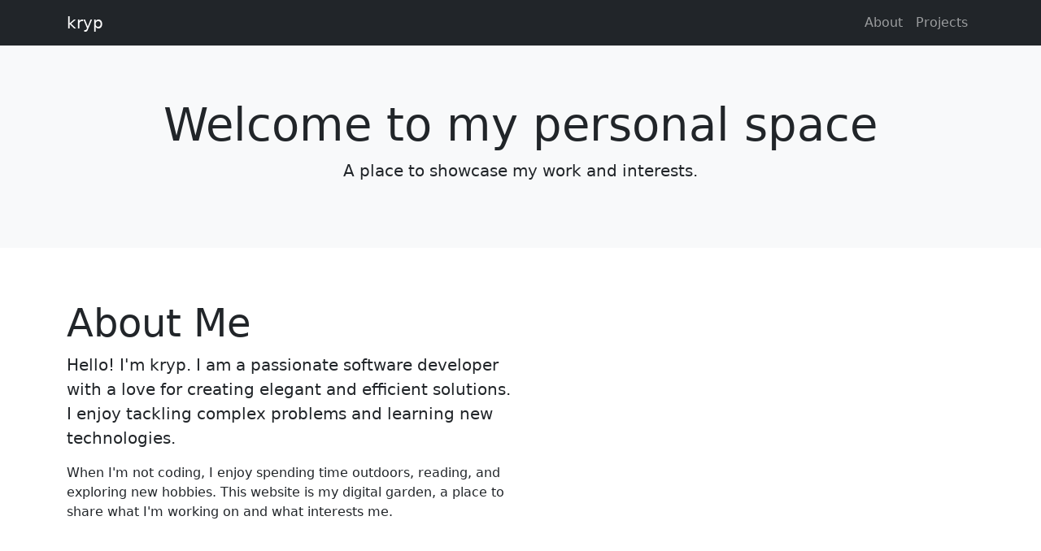

--- FILE ---
content_type: text/html
request_url: http://frankewitz.net/
body_size: 1454
content:
<!DOCTYPE html>
<html lang="en">
<head>
    <meta charset="UTF-8">
    <meta name="viewport" content="width=device-width, initial-scale=1.0">
    <title>kryp</title>
    <link href="https://cdn.jsdelivr.net/npm/bootstrap@5.3.0-alpha1/dist/css/bootstrap.min.css" rel="stylesheet">
    <style>
        body {
            padding-top: 56px;
        }
        .hero-section {
            background: #f8f9fa;
            padding: 4rem 2rem;
            text-align: center;
        }
        .section {
            padding: 4rem 2rem;
        }
        .project-card {
            margin-bottom: 2rem;
        }
        .footer {
            background: #343a40;
            color: white;
            padding: 2rem 1rem;
            text-align: center;
        }
    </style>
</head>
<body>

    <!-- Navigation -->
    <nav class="navbar navbar-expand-lg navbar-dark bg-dark fixed-top">
        <div class="container">
            <a class="navbar-brand" href="#">kryp</a>
            <button class="navbar-toggler" type="button" data-bs-toggle="collapse" data-bs-target="#navbarResponsive" aria-controls="navbarResponsive" aria-expanded="false" aria-label="Toggle navigation">
                <span class="navbar-toggler-icon"></span>
            </button>
            <div class="collapse navbar-collapse" id="navbarResponsive">
                <ul class="navbar-nav ms-auto">
                    <li class="nav-item"><a class="nav-link" href="#about">About</a></li>
                    <li class="nav-item"><a class="nav-link" href="#projects">Projects</a></li>
                </ul>
            </div>
        </div>
    </nav>

    <!-- Hero Section -->
    <header class="hero-section">
        <div class="container">
            <h1 class="display-4">Welcome to my personal space</h1>
            <p class="lead">A place to showcase my work and interests.</p>
        </div>
    </header>

    <!-- About Section -->
    <section id="about" class="section">
        <div class="container">
            <div class="row align-items-center">
                <div class="col-lg-6">
                    <h2 class="display-5">About Me</h2>
                    <p class="lead">Hello! I'm kryp. I am a passionate software developer with a love for creating elegant and efficient solutions. I enjoy tackling complex problems and learning new technologies.</p>
                    <p>When I'm not coding, I enjoy spending time outdoors, reading, and exploring new hobbies. This website is my digital garden, a place to share what I'm working on and what interests me.</p>
                </div>
                <!--
                <div class="col-lg-6 text-center">
                    <img src="docs/images/sw_claudius_vonTanja.jpg" class="img-fluid rounded-circle" alt="kryp" style="max-width: 400px;">
                </div>
                -->
            </div>
        </div>
    </section>

    <!-- Projects Section -->

    <!--
    <section id="projects" class="section bg-light">
        <div class="container">
            <h2 class="text-center display-5">Projects</h2>
            <div class="row">
                <div class="col-md-4">
                    <div class="card project-card">
                        <div class="card-body">
                            <h5 class="card-title">Project One</h5>
                            <p class="card-text">A brief description of the first project. What it does, the technologies used, and a link to the repository or a live demo.</p>
                            <a href="#" class="btn btn-primary">Learn More</a>
                        </div>
                    </div>
                </div>
                <div class="col-md-4">
                    <div class="card project-card">
                        <div class="card-body">
                            <h5 class="card-title">Project Two</h5>
                            <p class="card-text">A brief description of the second project. What it does, the technologies used, and a link to the repository or a live demo.</p>
                            <a href="#" class="btn btn-primary">Learn More</a>
                        </div>
                    </div>
                </div>
                <div class="col-md-4">
                    <div class="card project-card">
                        <div class="card-body">
                            <h5 class="card-title">Project Three</h5>
                            <p class="card-text">A brief description of the third project. What it does, the technologies used, and a link to the repository or a live demo.</p>
                            <a href="#" class="btn btn-primary">Learn More</a>
                        </div>
                    </div>
                </div>
            </div>
        </div>
    </section>
    -->
    <!-- Footer -->
    <footer class="footer">
        <div class="container">
            <p>&copy; 2025 kryp</p>
        </div>
    </footer>

    <script src="https://cdn.jsdelivr.net/npm/bootstrap@5.3.0-alpha1/dist/js/bootstrap.bundle.min.js"></script>
</body>
</html>